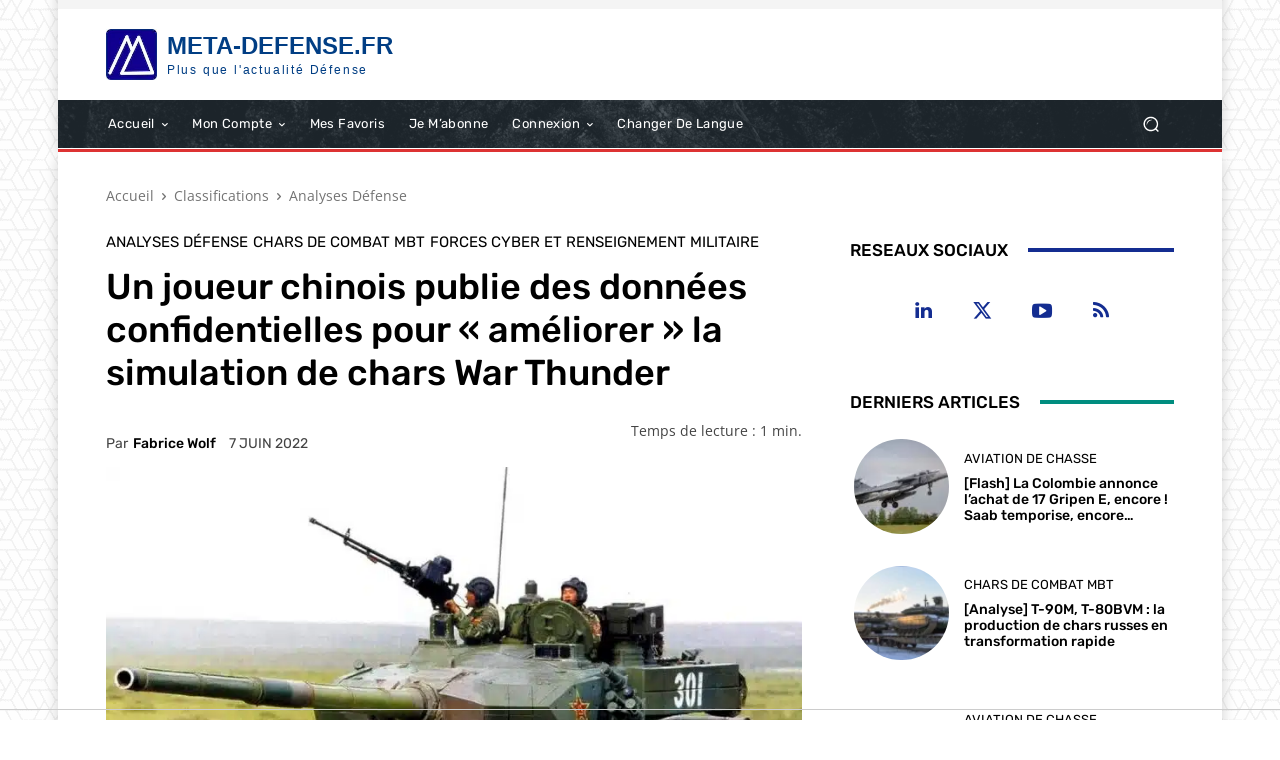

--- FILE ---
content_type: text/html; charset=UTF-8
request_url: https://meta-defense.fr/wp-admin/admin-ajax.php?td_theme_name=Newspaper&v=12.7.3
body_size: -149
content:
{"20060":4726}

--- FILE ---
content_type: application/javascript; charset=utf-8
request_url: https://fundingchoicesmessages.google.com/f/AGSKWxX47A1TYwZCxn5JweCMldol3sZ4nouZoxbJJI6hAT_49MgGAQbzwxqXhLvlp0cvr0BwQfQHOKstGMmPeDTEhMymTVXSr3WkiitrEaH2nXE4-MswnV3cUvD151_3QR-1Vn4obOfF4HLBTnsYbPaiLTwtedDE-lDCPdWE1EReMlWNgTRgPc1Z7Pcg-eOe/_/adzonecenteradhomepage./gate-ad-/adv_top./popunder-/tagadv_
body_size: -1293
content:
window['fd514674-adb4-4f23-8a4f-2dcf9fa17420'] = true;

--- FILE ---
content_type: application/javascript; charset=utf-8
request_url: https://fundingchoicesmessages.google.com/f/AGSKWxX2LlYi8y2FB8kHyb0Fne2WJ_HIMeMOsVeTzp6pfDLJKHuTt3GT1ZZ3WSQu5wpWpzimp9g4j3PzFmHFfuB82ruxPuLQhjuaecCfgVcCDy1G91FmvlhAP32H9aY5WEjKa9nFdYqVlQ==?fccs=W251bGwsbnVsbCxudWxsLG51bGwsbnVsbCxudWxsLFsxNzYzNTM4NjIwLDY0MzAwMDAwMF0sbnVsbCxudWxsLG51bGwsW251bGwsWzcsNl0sbnVsbCxudWxsLG51bGwsbnVsbCxudWxsLG51bGwsbnVsbCxudWxsLG51bGwsMV0sImh0dHBzOi8vbWV0YS1kZWZlbnNlLmZyLzIwMjIvMDYvMDcvdW4tam91ZXVyLWNoaW5vaXMtcHVibGllLWRlcy1kb25uZWVzLWNvbmZpZGVudGllbGxlcy1wb3VyLWFtZWxpb3Jlci1sYS1zaW11bGF0aW9uLWRlLWNoYXJzLXdhci10aHVuZGVyLyIsbnVsbCxbWzgsImpnZy1HaU1vYWkwIl0sWzksImVuLVVTIl0sWzE2LCJbMSwxLDFdIl0sWzE5LCIyIl0sWzE3LCJbMF0iXSxbMjQsIiJdLFsyOSwiZmFsc2UiXV1d
body_size: 114
content:
if (typeof __googlefc.fcKernelManager.run === 'function') {"use strict";this.default_ContributorServingResponseClientJs=this.default_ContributorServingResponseClientJs||{};(function(_){var window=this;
try{
var gp=function(a){this.A=_.t(a)};_.u(gp,_.J);var hp=function(a){this.A=_.t(a)};_.u(hp,_.J);hp.prototype.getWhitelistStatus=function(){return _.F(this,2)};var ip=function(a){this.A=_.t(a)};_.u(ip,_.J);var jp=_.Yc(ip),kp=function(a,b,c){this.B=a;this.j=_.A(b,gp,1);this.l=_.A(b,_.Hk,3);this.F=_.A(b,hp,4);a=this.B.location.hostname;this.D=_.Gg(this.j,2)&&_.O(this.j,2)!==""?_.O(this.j,2):a;a=new _.Qg(_.Ik(this.l));this.C=new _.ch(_.q.document,this.D,a);this.console=null;this.o=new _.cp(this.B,c,a)};
kp.prototype.run=function(){if(_.O(this.j,3)){var a=this.C,b=_.O(this.j,3),c=_.eh(a),d=new _.Wg;b=_.jg(d,1,b);c=_.D(c,1,b);_.ih(a,c)}else _.fh(this.C,"FCNEC");_.ep(this.o,_.A(this.l,_.Ae,1),this.l.getDefaultConsentRevocationText(),this.l.getDefaultConsentRevocationCloseText(),this.l.getDefaultConsentRevocationAttestationText(),this.D);_.fp(this.o,_.F(this.F,1),this.F.getWhitelistStatus());var e;a=(e=this.B.googlefc)==null?void 0:e.__executeManualDeployment;a!==void 0&&typeof a==="function"&&_.Jo(this.o.G,
"manualDeploymentApi")};var lp=function(){};lp.prototype.run=function(a,b,c){var d;return _.v(function(e){d=jp(b);(new kp(a,d,c)).run();return e.return({})})};_.Lk(7,new lp);
}catch(e){_._DumpException(e)}
}).call(this,this.default_ContributorServingResponseClientJs);
// Google Inc.

//# sourceURL=/_/mss/boq-content-ads-contributor/_/js/k=boq-content-ads-contributor.ContributorServingResponseClientJs.en_US.jgg-GiMoai0.es5.O/d=1/exm=ad_blocking_detection_executable,kernel_loader,loader_js_executable/ed=1/rs=AJlcJMxfezLC49D5mOFV-XZwprM5Jhs4dQ/m=cookie_refresh_executable
__googlefc.fcKernelManager.run('\x5b\x5b\x5b7,\x22\x5b\x5bnull,\\\x22meta-defense.fr\\\x22,\\\x22AKsRol_x1k8NxtrmP-OJ1OHXn-2XsFkNtI31A3cr672Icmux0ZkEqdHkK8bAJylZCi571xUjzb5xFh9imyRnZo5LAh6H87y7HcjQBPj_v7PPxbAPeYRT1LRmjH9ztFdGSFa_oWuo_P2TPQmLGjGfAUuQxSUf4gNWnA\\\\u003d\\\\u003d\\\x22\x5d,null,\x5b\x5bnull,null,null,\\\x22https:\/\/fundingchoicesmessages.google.com\/f\/AGSKWxVzFBudGulZRrS6g5AOPLxzgyKnsp1aFd3rokzKY_pOobGH4fTiCWOvfOTbRDweVb10KBxwqAqCsKSPjOjy8-dZj1eymQrLxl7DyCQUeaF-NDDAKXbzUGJqdY6CsqQNp_KSqrNNTg\\\\u003d\\\\u003d\\\x22\x5d,null,null,\x5bnull,null,null,\\\x22https:\/\/fundingchoicesmessages.google.com\/el\/AGSKWxWzquBEQJo4bJS2Qwvy_45dJrVAZxUQ0yBhwp8DIc10jDDUSaQ1rrqpfD8hJTUzjD6nVGuMpVIpJhTlqY5NV6HN_3KibG4gOwn24dJE5oWA8FaGAhoy4W0_1y7b-s6QIc6U7igtXw\\\\u003d\\\\u003d\\\x22\x5d,null,\x5bnull,\x5b7,6\x5d,null,null,null,null,null,null,null,null,null,1\x5d\x5d,\x5b3,1\x5d\x5d\x22\x5d\x5d,\x5bnull,null,null,\x22https:\/\/fundingchoicesmessages.google.com\/f\/AGSKWxXaGhzBqtJP7QlkPz3c_vi9GBChiXJelfAtaj35iaolt8L_yV3RLXtWBPIwXiRDFOG7eHkAZYo4L-Fj-MklpADD1jOPITOduDrBtLLJmA6xJET7Ww42RkMnw1KR0SYjMO1vNH3yuw\\u003d\\u003d\x22\x5d\x5d');}